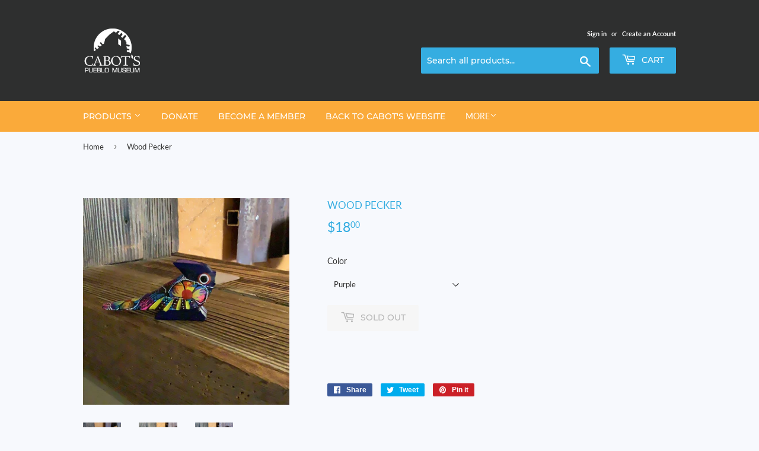

--- FILE ---
content_type: text/html; charset=utf-8
request_url: https://shop.cabotsmuseum.org/products/wood-pecker
body_size: 15536
content:
<!doctype html>
<html class="no-touch no-js">
<head>
  <script>(function(H){H.className=H.className.replace(/\bno-js\b/,'js')})(document.documentElement)</script>
  <!-- Basic page needs ================================================== -->
  <meta charset="utf-8">
  <meta http-equiv="X-UA-Compatible" content="IE=edge,chrome=1">

  

  <!-- Title and description ================================================== -->
  <title>
  Wood Pecker &ndash; Cabot&#39;s Museum Trading Post
  </title>

  

  <!-- Product meta ================================================== -->
  <!-- /snippets/social-meta-tags.liquid -->




<meta property="og:site_name" content="Cabot&#39;s Museum Trading Post">
<meta property="og:url" content="https://shop.cabotsmuseum.org/products/wood-pecker">
<meta property="og:title" content="Wood Pecker">
<meta property="og:type" content="product">
<meta property="og:description" content="Cabot&#39;s Museum Trading Post">

  <meta property="og:price:amount" content="18.00">
  <meta property="og:price:currency" content="USD">

<meta property="og:image" content="http://shop.cabotsmuseum.org/cdn/shop/files/4627673B-37A1-4DA5-AE19-0EEABAE3A55F_1200x1200.jpg?v=1711745398"><meta property="og:image" content="http://shop.cabotsmuseum.org/cdn/shop/files/4F64A57D-21A4-42AE-BE60-E24971D5C0BD_1200x1200.jpg?v=1711745430"><meta property="og:image" content="http://shop.cabotsmuseum.org/cdn/shop/files/93A74563-4BE2-439F-87ED-9A2E3527DEB5_1200x1200.jpg?v=1711745462">
<meta property="og:image:secure_url" content="https://shop.cabotsmuseum.org/cdn/shop/files/4627673B-37A1-4DA5-AE19-0EEABAE3A55F_1200x1200.jpg?v=1711745398"><meta property="og:image:secure_url" content="https://shop.cabotsmuseum.org/cdn/shop/files/4F64A57D-21A4-42AE-BE60-E24971D5C0BD_1200x1200.jpg?v=1711745430"><meta property="og:image:secure_url" content="https://shop.cabotsmuseum.org/cdn/shop/files/93A74563-4BE2-439F-87ED-9A2E3527DEB5_1200x1200.jpg?v=1711745462">


<meta name="twitter:card" content="summary_large_image">
<meta name="twitter:title" content="Wood Pecker">
<meta name="twitter:description" content="Cabot&#39;s Museum Trading Post">


  <!-- Helpers ================================================== -->
  <link rel="canonical" href="https://shop.cabotsmuseum.org/products/wood-pecker">
  <meta name="viewport" content="width=device-width,initial-scale=1">

  <!-- CSS ================================================== -->
  <link href="//shop.cabotsmuseum.org/cdn/shop/t/2/assets/theme.scss.css?v=81261277770364947391745955608" rel="stylesheet" type="text/css" media="all" />

  <!-- Header hook for plugins ================================================== -->
  <script>window.performance && window.performance.mark && window.performance.mark('shopify.content_for_header.start');</script><meta id="shopify-digital-wallet" name="shopify-digital-wallet" content="/48065642649/digital_wallets/dialog">
<meta name="shopify-checkout-api-token" content="fcfa04423814435754a48d9578ac2c80">
<link rel="alternate" type="application/json+oembed" href="https://shop.cabotsmuseum.org/products/wood-pecker.oembed">
<script async="async" src="/checkouts/internal/preloads.js?locale=en-US"></script>
<link rel="preconnect" href="https://shop.app" crossorigin="anonymous">
<script async="async" src="https://shop.app/checkouts/internal/preloads.js?locale=en-US&shop_id=48065642649" crossorigin="anonymous"></script>
<script id="apple-pay-shop-capabilities" type="application/json">{"shopId":48065642649,"countryCode":"US","currencyCode":"USD","merchantCapabilities":["supports3DS"],"merchantId":"gid:\/\/shopify\/Shop\/48065642649","merchantName":"Cabot's Museum Trading Post","requiredBillingContactFields":["postalAddress","email"],"requiredShippingContactFields":["postalAddress","email"],"shippingType":"shipping","supportedNetworks":["visa","masterCard","amex","discover","elo","jcb"],"total":{"type":"pending","label":"Cabot's Museum Trading Post","amount":"1.00"},"shopifyPaymentsEnabled":true,"supportsSubscriptions":true}</script>
<script id="shopify-features" type="application/json">{"accessToken":"fcfa04423814435754a48d9578ac2c80","betas":["rich-media-storefront-analytics"],"domain":"shop.cabotsmuseum.org","predictiveSearch":true,"shopId":48065642649,"locale":"en"}</script>
<script>var Shopify = Shopify || {};
Shopify.shop = "cabots-museum-trading-post.myshopify.com";
Shopify.locale = "en";
Shopify.currency = {"active":"USD","rate":"1.0"};
Shopify.country = "US";
Shopify.theme = {"name":"Supply","id":111346614425,"schema_name":"Supply","schema_version":"9.0.2","theme_store_id":679,"role":"main"};
Shopify.theme.handle = "null";
Shopify.theme.style = {"id":null,"handle":null};
Shopify.cdnHost = "shop.cabotsmuseum.org/cdn";
Shopify.routes = Shopify.routes || {};
Shopify.routes.root = "/";</script>
<script type="module">!function(o){(o.Shopify=o.Shopify||{}).modules=!0}(window);</script>
<script>!function(o){function n(){var o=[];function n(){o.push(Array.prototype.slice.apply(arguments))}return n.q=o,n}var t=o.Shopify=o.Shopify||{};t.loadFeatures=n(),t.autoloadFeatures=n()}(window);</script>
<script>
  window.ShopifyPay = window.ShopifyPay || {};
  window.ShopifyPay.apiHost = "shop.app\/pay";
  window.ShopifyPay.redirectState = null;
</script>
<script id="shop-js-analytics" type="application/json">{"pageType":"product"}</script>
<script defer="defer" async type="module" src="//shop.cabotsmuseum.org/cdn/shopifycloud/shop-js/modules/v2/client.init-shop-cart-sync_BT-GjEfc.en.esm.js"></script>
<script defer="defer" async type="module" src="//shop.cabotsmuseum.org/cdn/shopifycloud/shop-js/modules/v2/chunk.common_D58fp_Oc.esm.js"></script>
<script defer="defer" async type="module" src="//shop.cabotsmuseum.org/cdn/shopifycloud/shop-js/modules/v2/chunk.modal_xMitdFEc.esm.js"></script>
<script type="module">
  await import("//shop.cabotsmuseum.org/cdn/shopifycloud/shop-js/modules/v2/client.init-shop-cart-sync_BT-GjEfc.en.esm.js");
await import("//shop.cabotsmuseum.org/cdn/shopifycloud/shop-js/modules/v2/chunk.common_D58fp_Oc.esm.js");
await import("//shop.cabotsmuseum.org/cdn/shopifycloud/shop-js/modules/v2/chunk.modal_xMitdFEc.esm.js");

  window.Shopify.SignInWithShop?.initShopCartSync?.({"fedCMEnabled":true,"windoidEnabled":true});

</script>
<script>
  window.Shopify = window.Shopify || {};
  if (!window.Shopify.featureAssets) window.Shopify.featureAssets = {};
  window.Shopify.featureAssets['shop-js'] = {"shop-cart-sync":["modules/v2/client.shop-cart-sync_DZOKe7Ll.en.esm.js","modules/v2/chunk.common_D58fp_Oc.esm.js","modules/v2/chunk.modal_xMitdFEc.esm.js"],"init-fed-cm":["modules/v2/client.init-fed-cm_B6oLuCjv.en.esm.js","modules/v2/chunk.common_D58fp_Oc.esm.js","modules/v2/chunk.modal_xMitdFEc.esm.js"],"shop-cash-offers":["modules/v2/client.shop-cash-offers_D2sdYoxE.en.esm.js","modules/v2/chunk.common_D58fp_Oc.esm.js","modules/v2/chunk.modal_xMitdFEc.esm.js"],"shop-login-button":["modules/v2/client.shop-login-button_QeVjl5Y3.en.esm.js","modules/v2/chunk.common_D58fp_Oc.esm.js","modules/v2/chunk.modal_xMitdFEc.esm.js"],"pay-button":["modules/v2/client.pay-button_DXTOsIq6.en.esm.js","modules/v2/chunk.common_D58fp_Oc.esm.js","modules/v2/chunk.modal_xMitdFEc.esm.js"],"shop-button":["modules/v2/client.shop-button_DQZHx9pm.en.esm.js","modules/v2/chunk.common_D58fp_Oc.esm.js","modules/v2/chunk.modal_xMitdFEc.esm.js"],"avatar":["modules/v2/client.avatar_BTnouDA3.en.esm.js"],"init-windoid":["modules/v2/client.init-windoid_CR1B-cfM.en.esm.js","modules/v2/chunk.common_D58fp_Oc.esm.js","modules/v2/chunk.modal_xMitdFEc.esm.js"],"init-shop-for-new-customer-accounts":["modules/v2/client.init-shop-for-new-customer-accounts_C_vY_xzh.en.esm.js","modules/v2/client.shop-login-button_QeVjl5Y3.en.esm.js","modules/v2/chunk.common_D58fp_Oc.esm.js","modules/v2/chunk.modal_xMitdFEc.esm.js"],"init-shop-email-lookup-coordinator":["modules/v2/client.init-shop-email-lookup-coordinator_BI7n9ZSv.en.esm.js","modules/v2/chunk.common_D58fp_Oc.esm.js","modules/v2/chunk.modal_xMitdFEc.esm.js"],"init-shop-cart-sync":["modules/v2/client.init-shop-cart-sync_BT-GjEfc.en.esm.js","modules/v2/chunk.common_D58fp_Oc.esm.js","modules/v2/chunk.modal_xMitdFEc.esm.js"],"shop-toast-manager":["modules/v2/client.shop-toast-manager_DiYdP3xc.en.esm.js","modules/v2/chunk.common_D58fp_Oc.esm.js","modules/v2/chunk.modal_xMitdFEc.esm.js"],"init-customer-accounts":["modules/v2/client.init-customer-accounts_D9ZNqS-Q.en.esm.js","modules/v2/client.shop-login-button_QeVjl5Y3.en.esm.js","modules/v2/chunk.common_D58fp_Oc.esm.js","modules/v2/chunk.modal_xMitdFEc.esm.js"],"init-customer-accounts-sign-up":["modules/v2/client.init-customer-accounts-sign-up_iGw4briv.en.esm.js","modules/v2/client.shop-login-button_QeVjl5Y3.en.esm.js","modules/v2/chunk.common_D58fp_Oc.esm.js","modules/v2/chunk.modal_xMitdFEc.esm.js"],"shop-follow-button":["modules/v2/client.shop-follow-button_CqMgW2wH.en.esm.js","modules/v2/chunk.common_D58fp_Oc.esm.js","modules/v2/chunk.modal_xMitdFEc.esm.js"],"checkout-modal":["modules/v2/client.checkout-modal_xHeaAweL.en.esm.js","modules/v2/chunk.common_D58fp_Oc.esm.js","modules/v2/chunk.modal_xMitdFEc.esm.js"],"shop-login":["modules/v2/client.shop-login_D91U-Q7h.en.esm.js","modules/v2/chunk.common_D58fp_Oc.esm.js","modules/v2/chunk.modal_xMitdFEc.esm.js"],"lead-capture":["modules/v2/client.lead-capture_BJmE1dJe.en.esm.js","modules/v2/chunk.common_D58fp_Oc.esm.js","modules/v2/chunk.modal_xMitdFEc.esm.js"],"payment-terms":["modules/v2/client.payment-terms_Ci9AEqFq.en.esm.js","modules/v2/chunk.common_D58fp_Oc.esm.js","modules/v2/chunk.modal_xMitdFEc.esm.js"]};
</script>
<script id="__st">var __st={"a":48065642649,"offset":-28800,"reqid":"ae2a2f79-9389-4525-9adc-2d1f4d65eb83-1769363813","pageurl":"shop.cabotsmuseum.org\/products\/wood-pecker","u":"15f319de0d7b","p":"product","rtyp":"product","rid":8437077016797};</script>
<script>window.ShopifyPaypalV4VisibilityTracking = true;</script>
<script id="captcha-bootstrap">!function(){'use strict';const t='contact',e='account',n='new_comment',o=[[t,t],['blogs',n],['comments',n],[t,'customer']],c=[[e,'customer_login'],[e,'guest_login'],[e,'recover_customer_password'],[e,'create_customer']],r=t=>t.map((([t,e])=>`form[action*='/${t}']:not([data-nocaptcha='true']) input[name='form_type'][value='${e}']`)).join(','),a=t=>()=>t?[...document.querySelectorAll(t)].map((t=>t.form)):[];function s(){const t=[...o],e=r(t);return a(e)}const i='password',u='form_key',d=['recaptcha-v3-token','g-recaptcha-response','h-captcha-response',i],f=()=>{try{return window.sessionStorage}catch{return}},m='__shopify_v',_=t=>t.elements[u];function p(t,e,n=!1){try{const o=window.sessionStorage,c=JSON.parse(o.getItem(e)),{data:r}=function(t){const{data:e,action:n}=t;return t[m]||n?{data:e,action:n}:{data:t,action:n}}(c);for(const[e,n]of Object.entries(r))t.elements[e]&&(t.elements[e].value=n);n&&o.removeItem(e)}catch(o){console.error('form repopulation failed',{error:o})}}const l='form_type',E='cptcha';function T(t){t.dataset[E]=!0}const w=window,h=w.document,L='Shopify',v='ce_forms',y='captcha';let A=!1;((t,e)=>{const n=(g='f06e6c50-85a8-45c8-87d0-21a2b65856fe',I='https://cdn.shopify.com/shopifycloud/storefront-forms-hcaptcha/ce_storefront_forms_captcha_hcaptcha.v1.5.2.iife.js',D={infoText:'Protected by hCaptcha',privacyText:'Privacy',termsText:'Terms'},(t,e,n)=>{const o=w[L][v],c=o.bindForm;if(c)return c(t,g,e,D).then(n);var r;o.q.push([[t,g,e,D],n]),r=I,A||(h.body.append(Object.assign(h.createElement('script'),{id:'captcha-provider',async:!0,src:r})),A=!0)});var g,I,D;w[L]=w[L]||{},w[L][v]=w[L][v]||{},w[L][v].q=[],w[L][y]=w[L][y]||{},w[L][y].protect=function(t,e){n(t,void 0,e),T(t)},Object.freeze(w[L][y]),function(t,e,n,w,h,L){const[v,y,A,g]=function(t,e,n){const i=e?o:[],u=t?c:[],d=[...i,...u],f=r(d),m=r(i),_=r(d.filter((([t,e])=>n.includes(e))));return[a(f),a(m),a(_),s()]}(w,h,L),I=t=>{const e=t.target;return e instanceof HTMLFormElement?e:e&&e.form},D=t=>v().includes(t);t.addEventListener('submit',(t=>{const e=I(t);if(!e)return;const n=D(e)&&!e.dataset.hcaptchaBound&&!e.dataset.recaptchaBound,o=_(e),c=g().includes(e)&&(!o||!o.value);(n||c)&&t.preventDefault(),c&&!n&&(function(t){try{if(!f())return;!function(t){const e=f();if(!e)return;const n=_(t);if(!n)return;const o=n.value;o&&e.removeItem(o)}(t);const e=Array.from(Array(32),(()=>Math.random().toString(36)[2])).join('');!function(t,e){_(t)||t.append(Object.assign(document.createElement('input'),{type:'hidden',name:u})),t.elements[u].value=e}(t,e),function(t,e){const n=f();if(!n)return;const o=[...t.querySelectorAll(`input[type='${i}']`)].map((({name:t})=>t)),c=[...d,...o],r={};for(const[a,s]of new FormData(t).entries())c.includes(a)||(r[a]=s);n.setItem(e,JSON.stringify({[m]:1,action:t.action,data:r}))}(t,e)}catch(e){console.error('failed to persist form',e)}}(e),e.submit())}));const S=(t,e)=>{t&&!t.dataset[E]&&(n(t,e.some((e=>e===t))),T(t))};for(const o of['focusin','change'])t.addEventListener(o,(t=>{const e=I(t);D(e)&&S(e,y())}));const B=e.get('form_key'),M=e.get(l),P=B&&M;t.addEventListener('DOMContentLoaded',(()=>{const t=y();if(P)for(const e of t)e.elements[l].value===M&&p(e,B);[...new Set([...A(),...v().filter((t=>'true'===t.dataset.shopifyCaptcha))])].forEach((e=>S(e,t)))}))}(h,new URLSearchParams(w.location.search),n,t,e,['guest_login'])})(!0,!0)}();</script>
<script integrity="sha256-4kQ18oKyAcykRKYeNunJcIwy7WH5gtpwJnB7kiuLZ1E=" data-source-attribution="shopify.loadfeatures" defer="defer" src="//shop.cabotsmuseum.org/cdn/shopifycloud/storefront/assets/storefront/load_feature-a0a9edcb.js" crossorigin="anonymous"></script>
<script crossorigin="anonymous" defer="defer" src="//shop.cabotsmuseum.org/cdn/shopifycloud/storefront/assets/shopify_pay/storefront-65b4c6d7.js?v=20250812"></script>
<script data-source-attribution="shopify.dynamic_checkout.dynamic.init">var Shopify=Shopify||{};Shopify.PaymentButton=Shopify.PaymentButton||{isStorefrontPortableWallets:!0,init:function(){window.Shopify.PaymentButton.init=function(){};var t=document.createElement("script");t.src="https://shop.cabotsmuseum.org/cdn/shopifycloud/portable-wallets/latest/portable-wallets.en.js",t.type="module",document.head.appendChild(t)}};
</script>
<script data-source-attribution="shopify.dynamic_checkout.buyer_consent">
  function portableWalletsHideBuyerConsent(e){var t=document.getElementById("shopify-buyer-consent"),n=document.getElementById("shopify-subscription-policy-button");t&&n&&(t.classList.add("hidden"),t.setAttribute("aria-hidden","true"),n.removeEventListener("click",e))}function portableWalletsShowBuyerConsent(e){var t=document.getElementById("shopify-buyer-consent"),n=document.getElementById("shopify-subscription-policy-button");t&&n&&(t.classList.remove("hidden"),t.removeAttribute("aria-hidden"),n.addEventListener("click",e))}window.Shopify?.PaymentButton&&(window.Shopify.PaymentButton.hideBuyerConsent=portableWalletsHideBuyerConsent,window.Shopify.PaymentButton.showBuyerConsent=portableWalletsShowBuyerConsent);
</script>
<script>
  function portableWalletsCleanup(e){e&&e.src&&console.error("Failed to load portable wallets script "+e.src);var t=document.querySelectorAll("shopify-accelerated-checkout .shopify-payment-button__skeleton, shopify-accelerated-checkout-cart .wallet-cart-button__skeleton"),e=document.getElementById("shopify-buyer-consent");for(let e=0;e<t.length;e++)t[e].remove();e&&e.remove()}function portableWalletsNotLoadedAsModule(e){e instanceof ErrorEvent&&"string"==typeof e.message&&e.message.includes("import.meta")&&"string"==typeof e.filename&&e.filename.includes("portable-wallets")&&(window.removeEventListener("error",portableWalletsNotLoadedAsModule),window.Shopify.PaymentButton.failedToLoad=e,"loading"===document.readyState?document.addEventListener("DOMContentLoaded",window.Shopify.PaymentButton.init):window.Shopify.PaymentButton.init())}window.addEventListener("error",portableWalletsNotLoadedAsModule);
</script>

<script type="module" src="https://shop.cabotsmuseum.org/cdn/shopifycloud/portable-wallets/latest/portable-wallets.en.js" onError="portableWalletsCleanup(this)" crossorigin="anonymous"></script>
<script nomodule>
  document.addEventListener("DOMContentLoaded", portableWalletsCleanup);
</script>

<link id="shopify-accelerated-checkout-styles" rel="stylesheet" media="screen" href="https://shop.cabotsmuseum.org/cdn/shopifycloud/portable-wallets/latest/accelerated-checkout-backwards-compat.css" crossorigin="anonymous">
<style id="shopify-accelerated-checkout-cart">
        #shopify-buyer-consent {
  margin-top: 1em;
  display: inline-block;
  width: 100%;
}

#shopify-buyer-consent.hidden {
  display: none;
}

#shopify-subscription-policy-button {
  background: none;
  border: none;
  padding: 0;
  text-decoration: underline;
  font-size: inherit;
  cursor: pointer;
}

#shopify-subscription-policy-button::before {
  box-shadow: none;
}

      </style>

<script>window.performance && window.performance.mark && window.performance.mark('shopify.content_for_header.end');</script>

  
  

  <script src="//shop.cabotsmuseum.org/cdn/shop/t/2/assets/jquery-2.2.3.min.js?v=58211863146907186831599719096" type="text/javascript"></script>

  <script src="//shop.cabotsmuseum.org/cdn/shop/t/2/assets/lazysizes.min.js?v=8147953233334221341599719096" async="async"></script>
  <script src="//shop.cabotsmuseum.org/cdn/shop/t/2/assets/vendor.js?v=106177282645720727331599719098" defer="defer"></script>
  <script src="//shop.cabotsmuseum.org/cdn/shop/t/2/assets/theme.js?v=88090588602936917221599719109" defer="defer"></script>


<link href="https://monorail-edge.shopifysvc.com" rel="dns-prefetch">
<script>(function(){if ("sendBeacon" in navigator && "performance" in window) {try {var session_token_from_headers = performance.getEntriesByType('navigation')[0].serverTiming.find(x => x.name == '_s').description;} catch {var session_token_from_headers = undefined;}var session_cookie_matches = document.cookie.match(/_shopify_s=([^;]*)/);var session_token_from_cookie = session_cookie_matches && session_cookie_matches.length === 2 ? session_cookie_matches[1] : "";var session_token = session_token_from_headers || session_token_from_cookie || "";function handle_abandonment_event(e) {var entries = performance.getEntries().filter(function(entry) {return /monorail-edge.shopifysvc.com/.test(entry.name);});if (!window.abandonment_tracked && entries.length === 0) {window.abandonment_tracked = true;var currentMs = Date.now();var navigation_start = performance.timing.navigationStart;var payload = {shop_id: 48065642649,url: window.location.href,navigation_start,duration: currentMs - navigation_start,session_token,page_type: "product"};window.navigator.sendBeacon("https://monorail-edge.shopifysvc.com/v1/produce", JSON.stringify({schema_id: "online_store_buyer_site_abandonment/1.1",payload: payload,metadata: {event_created_at_ms: currentMs,event_sent_at_ms: currentMs}}));}}window.addEventListener('pagehide', handle_abandonment_event);}}());</script>
<script id="web-pixels-manager-setup">(function e(e,d,r,n,o){if(void 0===o&&(o={}),!Boolean(null===(a=null===(i=window.Shopify)||void 0===i?void 0:i.analytics)||void 0===a?void 0:a.replayQueue)){var i,a;window.Shopify=window.Shopify||{};var t=window.Shopify;t.analytics=t.analytics||{};var s=t.analytics;s.replayQueue=[],s.publish=function(e,d,r){return s.replayQueue.push([e,d,r]),!0};try{self.performance.mark("wpm:start")}catch(e){}var l=function(){var e={modern:/Edge?\/(1{2}[4-9]|1[2-9]\d|[2-9]\d{2}|\d{4,})\.\d+(\.\d+|)|Firefox\/(1{2}[4-9]|1[2-9]\d|[2-9]\d{2}|\d{4,})\.\d+(\.\d+|)|Chrom(ium|e)\/(9{2}|\d{3,})\.\d+(\.\d+|)|(Maci|X1{2}).+ Version\/(15\.\d+|(1[6-9]|[2-9]\d|\d{3,})\.\d+)([,.]\d+|)( \(\w+\)|)( Mobile\/\w+|) Safari\/|Chrome.+OPR\/(9{2}|\d{3,})\.\d+\.\d+|(CPU[ +]OS|iPhone[ +]OS|CPU[ +]iPhone|CPU IPhone OS|CPU iPad OS)[ +]+(15[._]\d+|(1[6-9]|[2-9]\d|\d{3,})[._]\d+)([._]\d+|)|Android:?[ /-](13[3-9]|1[4-9]\d|[2-9]\d{2}|\d{4,})(\.\d+|)(\.\d+|)|Android.+Firefox\/(13[5-9]|1[4-9]\d|[2-9]\d{2}|\d{4,})\.\d+(\.\d+|)|Android.+Chrom(ium|e)\/(13[3-9]|1[4-9]\d|[2-9]\d{2}|\d{4,})\.\d+(\.\d+|)|SamsungBrowser\/([2-9]\d|\d{3,})\.\d+/,legacy:/Edge?\/(1[6-9]|[2-9]\d|\d{3,})\.\d+(\.\d+|)|Firefox\/(5[4-9]|[6-9]\d|\d{3,})\.\d+(\.\d+|)|Chrom(ium|e)\/(5[1-9]|[6-9]\d|\d{3,})\.\d+(\.\d+|)([\d.]+$|.*Safari\/(?![\d.]+ Edge\/[\d.]+$))|(Maci|X1{2}).+ Version\/(10\.\d+|(1[1-9]|[2-9]\d|\d{3,})\.\d+)([,.]\d+|)( \(\w+\)|)( Mobile\/\w+|) Safari\/|Chrome.+OPR\/(3[89]|[4-9]\d|\d{3,})\.\d+\.\d+|(CPU[ +]OS|iPhone[ +]OS|CPU[ +]iPhone|CPU IPhone OS|CPU iPad OS)[ +]+(10[._]\d+|(1[1-9]|[2-9]\d|\d{3,})[._]\d+)([._]\d+|)|Android:?[ /-](13[3-9]|1[4-9]\d|[2-9]\d{2}|\d{4,})(\.\d+|)(\.\d+|)|Mobile Safari.+OPR\/([89]\d|\d{3,})\.\d+\.\d+|Android.+Firefox\/(13[5-9]|1[4-9]\d|[2-9]\d{2}|\d{4,})\.\d+(\.\d+|)|Android.+Chrom(ium|e)\/(13[3-9]|1[4-9]\d|[2-9]\d{2}|\d{4,})\.\d+(\.\d+|)|Android.+(UC? ?Browser|UCWEB|U3)[ /]?(15\.([5-9]|\d{2,})|(1[6-9]|[2-9]\d|\d{3,})\.\d+)\.\d+|SamsungBrowser\/(5\.\d+|([6-9]|\d{2,})\.\d+)|Android.+MQ{2}Browser\/(14(\.(9|\d{2,})|)|(1[5-9]|[2-9]\d|\d{3,})(\.\d+|))(\.\d+|)|K[Aa][Ii]OS\/(3\.\d+|([4-9]|\d{2,})\.\d+)(\.\d+|)/},d=e.modern,r=e.legacy,n=navigator.userAgent;return n.match(d)?"modern":n.match(r)?"legacy":"unknown"}(),u="modern"===l?"modern":"legacy",c=(null!=n?n:{modern:"",legacy:""})[u],f=function(e){return[e.baseUrl,"/wpm","/b",e.hashVersion,"modern"===e.buildTarget?"m":"l",".js"].join("")}({baseUrl:d,hashVersion:r,buildTarget:u}),m=function(e){var d=e.version,r=e.bundleTarget,n=e.surface,o=e.pageUrl,i=e.monorailEndpoint;return{emit:function(e){var a=e.status,t=e.errorMsg,s=(new Date).getTime(),l=JSON.stringify({metadata:{event_sent_at_ms:s},events:[{schema_id:"web_pixels_manager_load/3.1",payload:{version:d,bundle_target:r,page_url:o,status:a,surface:n,error_msg:t},metadata:{event_created_at_ms:s}}]});if(!i)return console&&console.warn&&console.warn("[Web Pixels Manager] No Monorail endpoint provided, skipping logging."),!1;try{return self.navigator.sendBeacon.bind(self.navigator)(i,l)}catch(e){}var u=new XMLHttpRequest;try{return u.open("POST",i,!0),u.setRequestHeader("Content-Type","text/plain"),u.send(l),!0}catch(e){return console&&console.warn&&console.warn("[Web Pixels Manager] Got an unhandled error while logging to Monorail."),!1}}}}({version:r,bundleTarget:l,surface:e.surface,pageUrl:self.location.href,monorailEndpoint:e.monorailEndpoint});try{o.browserTarget=l,function(e){var d=e.src,r=e.async,n=void 0===r||r,o=e.onload,i=e.onerror,a=e.sri,t=e.scriptDataAttributes,s=void 0===t?{}:t,l=document.createElement("script"),u=document.querySelector("head"),c=document.querySelector("body");if(l.async=n,l.src=d,a&&(l.integrity=a,l.crossOrigin="anonymous"),s)for(var f in s)if(Object.prototype.hasOwnProperty.call(s,f))try{l.dataset[f]=s[f]}catch(e){}if(o&&l.addEventListener("load",o),i&&l.addEventListener("error",i),u)u.appendChild(l);else{if(!c)throw new Error("Did not find a head or body element to append the script");c.appendChild(l)}}({src:f,async:!0,onload:function(){if(!function(){var e,d;return Boolean(null===(d=null===(e=window.Shopify)||void 0===e?void 0:e.analytics)||void 0===d?void 0:d.initialized)}()){var d=window.webPixelsManager.init(e)||void 0;if(d){var r=window.Shopify.analytics;r.replayQueue.forEach((function(e){var r=e[0],n=e[1],o=e[2];d.publishCustomEvent(r,n,o)})),r.replayQueue=[],r.publish=d.publishCustomEvent,r.visitor=d.visitor,r.initialized=!0}}},onerror:function(){return m.emit({status:"failed",errorMsg:"".concat(f," has failed to load")})},sri:function(e){var d=/^sha384-[A-Za-z0-9+/=]+$/;return"string"==typeof e&&d.test(e)}(c)?c:"",scriptDataAttributes:o}),m.emit({status:"loading"})}catch(e){m.emit({status:"failed",errorMsg:(null==e?void 0:e.message)||"Unknown error"})}}})({shopId: 48065642649,storefrontBaseUrl: "https://shop.cabotsmuseum.org",extensionsBaseUrl: "https://extensions.shopifycdn.com/cdn/shopifycloud/web-pixels-manager",monorailEndpoint: "https://monorail-edge.shopifysvc.com/unstable/produce_batch",surface: "storefront-renderer",enabledBetaFlags: ["2dca8a86"],webPixelsConfigList: [{"id":"shopify-app-pixel","configuration":"{}","eventPayloadVersion":"v1","runtimeContext":"STRICT","scriptVersion":"0450","apiClientId":"shopify-pixel","type":"APP","privacyPurposes":["ANALYTICS","MARKETING"]},{"id":"shopify-custom-pixel","eventPayloadVersion":"v1","runtimeContext":"LAX","scriptVersion":"0450","apiClientId":"shopify-pixel","type":"CUSTOM","privacyPurposes":["ANALYTICS","MARKETING"]}],isMerchantRequest: false,initData: {"shop":{"name":"Cabot's Museum Trading Post","paymentSettings":{"currencyCode":"USD"},"myshopifyDomain":"cabots-museum-trading-post.myshopify.com","countryCode":"US","storefrontUrl":"https:\/\/shop.cabotsmuseum.org"},"customer":null,"cart":null,"checkout":null,"productVariants":[{"price":{"amount":18.0,"currencyCode":"USD"},"product":{"title":"Wood Pecker","vendor":"Jerry Boyd","id":"8437077016797","untranslatedTitle":"Wood Pecker","url":"\/products\/wood-pecker","type":""},"id":"44760086118621","image":{"src":"\/\/shop.cabotsmuseum.org\/cdn\/shop\/files\/4F64A57D-21A4-42AE-BE60-E24971D5C0BD.jpg?v=1711745430"},"sku":"2501","title":"Purple","untranslatedTitle":"Purple"},{"price":{"amount":18.0,"currencyCode":"USD"},"product":{"title":"Wood Pecker","vendor":"Jerry Boyd","id":"8437077016797","untranslatedTitle":"Wood Pecker","url":"\/products\/wood-pecker","type":""},"id":"44760086151389","image":{"src":"\/\/shop.cabotsmuseum.org\/cdn\/shop\/files\/93A74563-4BE2-439F-87ED-9A2E3527DEB5.jpg?v=1711745462"},"sku":"2502","title":"Pink","untranslatedTitle":"Pink"},{"price":{"amount":18.0,"currencyCode":"USD"},"product":{"title":"Wood Pecker","vendor":"Jerry Boyd","id":"8437077016797","untranslatedTitle":"Wood Pecker","url":"\/products\/wood-pecker","type":""},"id":"44760086184157","image":{"src":"\/\/shop.cabotsmuseum.org\/cdn\/shop\/files\/4627673B-37A1-4DA5-AE19-0EEABAE3A55F.jpg?v=1711745398"},"sku":"2503","title":"Red","untranslatedTitle":"Red"}],"purchasingCompany":null},},"https://shop.cabotsmuseum.org/cdn","fcfee988w5aeb613cpc8e4bc33m6693e112",{"modern":"","legacy":""},{"shopId":"48065642649","storefrontBaseUrl":"https:\/\/shop.cabotsmuseum.org","extensionBaseUrl":"https:\/\/extensions.shopifycdn.com\/cdn\/shopifycloud\/web-pixels-manager","surface":"storefront-renderer","enabledBetaFlags":"[\"2dca8a86\"]","isMerchantRequest":"false","hashVersion":"fcfee988w5aeb613cpc8e4bc33m6693e112","publish":"custom","events":"[[\"page_viewed\",{}],[\"product_viewed\",{\"productVariant\":{\"price\":{\"amount\":18.0,\"currencyCode\":\"USD\"},\"product\":{\"title\":\"Wood Pecker\",\"vendor\":\"Jerry Boyd\",\"id\":\"8437077016797\",\"untranslatedTitle\":\"Wood Pecker\",\"url\":\"\/products\/wood-pecker\",\"type\":\"\"},\"id\":\"44760086118621\",\"image\":{\"src\":\"\/\/shop.cabotsmuseum.org\/cdn\/shop\/files\/4F64A57D-21A4-42AE-BE60-E24971D5C0BD.jpg?v=1711745430\"},\"sku\":\"2501\",\"title\":\"Purple\",\"untranslatedTitle\":\"Purple\"}}]]"});</script><script>
  window.ShopifyAnalytics = window.ShopifyAnalytics || {};
  window.ShopifyAnalytics.meta = window.ShopifyAnalytics.meta || {};
  window.ShopifyAnalytics.meta.currency = 'USD';
  var meta = {"product":{"id":8437077016797,"gid":"gid:\/\/shopify\/Product\/8437077016797","vendor":"Jerry Boyd","type":"","handle":"wood-pecker","variants":[{"id":44760086118621,"price":1800,"name":"Wood Pecker - Purple","public_title":"Purple","sku":"2501"},{"id":44760086151389,"price":1800,"name":"Wood Pecker - Pink","public_title":"Pink","sku":"2502"},{"id":44760086184157,"price":1800,"name":"Wood Pecker - Red","public_title":"Red","sku":"2503"}],"remote":false},"page":{"pageType":"product","resourceType":"product","resourceId":8437077016797,"requestId":"ae2a2f79-9389-4525-9adc-2d1f4d65eb83-1769363813"}};
  for (var attr in meta) {
    window.ShopifyAnalytics.meta[attr] = meta[attr];
  }
</script>
<script class="analytics">
  (function () {
    var customDocumentWrite = function(content) {
      var jquery = null;

      if (window.jQuery) {
        jquery = window.jQuery;
      } else if (window.Checkout && window.Checkout.$) {
        jquery = window.Checkout.$;
      }

      if (jquery) {
        jquery('body').append(content);
      }
    };

    var hasLoggedConversion = function(token) {
      if (token) {
        return document.cookie.indexOf('loggedConversion=' + token) !== -1;
      }
      return false;
    }

    var setCookieIfConversion = function(token) {
      if (token) {
        var twoMonthsFromNow = new Date(Date.now());
        twoMonthsFromNow.setMonth(twoMonthsFromNow.getMonth() + 2);

        document.cookie = 'loggedConversion=' + token + '; expires=' + twoMonthsFromNow;
      }
    }

    var trekkie = window.ShopifyAnalytics.lib = window.trekkie = window.trekkie || [];
    if (trekkie.integrations) {
      return;
    }
    trekkie.methods = [
      'identify',
      'page',
      'ready',
      'track',
      'trackForm',
      'trackLink'
    ];
    trekkie.factory = function(method) {
      return function() {
        var args = Array.prototype.slice.call(arguments);
        args.unshift(method);
        trekkie.push(args);
        return trekkie;
      };
    };
    for (var i = 0; i < trekkie.methods.length; i++) {
      var key = trekkie.methods[i];
      trekkie[key] = trekkie.factory(key);
    }
    trekkie.load = function(config) {
      trekkie.config = config || {};
      trekkie.config.initialDocumentCookie = document.cookie;
      var first = document.getElementsByTagName('script')[0];
      var script = document.createElement('script');
      script.type = 'text/javascript';
      script.onerror = function(e) {
        var scriptFallback = document.createElement('script');
        scriptFallback.type = 'text/javascript';
        scriptFallback.onerror = function(error) {
                var Monorail = {
      produce: function produce(monorailDomain, schemaId, payload) {
        var currentMs = new Date().getTime();
        var event = {
          schema_id: schemaId,
          payload: payload,
          metadata: {
            event_created_at_ms: currentMs,
            event_sent_at_ms: currentMs
          }
        };
        return Monorail.sendRequest("https://" + monorailDomain + "/v1/produce", JSON.stringify(event));
      },
      sendRequest: function sendRequest(endpointUrl, payload) {
        // Try the sendBeacon API
        if (window && window.navigator && typeof window.navigator.sendBeacon === 'function' && typeof window.Blob === 'function' && !Monorail.isIos12()) {
          var blobData = new window.Blob([payload], {
            type: 'text/plain'
          });

          if (window.navigator.sendBeacon(endpointUrl, blobData)) {
            return true;
          } // sendBeacon was not successful

        } // XHR beacon

        var xhr = new XMLHttpRequest();

        try {
          xhr.open('POST', endpointUrl);
          xhr.setRequestHeader('Content-Type', 'text/plain');
          xhr.send(payload);
        } catch (e) {
          console.log(e);
        }

        return false;
      },
      isIos12: function isIos12() {
        return window.navigator.userAgent.lastIndexOf('iPhone; CPU iPhone OS 12_') !== -1 || window.navigator.userAgent.lastIndexOf('iPad; CPU OS 12_') !== -1;
      }
    };
    Monorail.produce('monorail-edge.shopifysvc.com',
      'trekkie_storefront_load_errors/1.1',
      {shop_id: 48065642649,
      theme_id: 111346614425,
      app_name: "storefront",
      context_url: window.location.href,
      source_url: "//shop.cabotsmuseum.org/cdn/s/trekkie.storefront.8d95595f799fbf7e1d32231b9a28fd43b70c67d3.min.js"});

        };
        scriptFallback.async = true;
        scriptFallback.src = '//shop.cabotsmuseum.org/cdn/s/trekkie.storefront.8d95595f799fbf7e1d32231b9a28fd43b70c67d3.min.js';
        first.parentNode.insertBefore(scriptFallback, first);
      };
      script.async = true;
      script.src = '//shop.cabotsmuseum.org/cdn/s/trekkie.storefront.8d95595f799fbf7e1d32231b9a28fd43b70c67d3.min.js';
      first.parentNode.insertBefore(script, first);
    };
    trekkie.load(
      {"Trekkie":{"appName":"storefront","development":false,"defaultAttributes":{"shopId":48065642649,"isMerchantRequest":null,"themeId":111346614425,"themeCityHash":"329357828636529973","contentLanguage":"en","currency":"USD","eventMetadataId":"a8dc69dd-037e-452b-ac6e-c0c939d25ce1"},"isServerSideCookieWritingEnabled":true,"monorailRegion":"shop_domain","enabledBetaFlags":["65f19447"]},"Session Attribution":{},"S2S":{"facebookCapiEnabled":false,"source":"trekkie-storefront-renderer","apiClientId":580111}}
    );

    var loaded = false;
    trekkie.ready(function() {
      if (loaded) return;
      loaded = true;

      window.ShopifyAnalytics.lib = window.trekkie;

      var originalDocumentWrite = document.write;
      document.write = customDocumentWrite;
      try { window.ShopifyAnalytics.merchantGoogleAnalytics.call(this); } catch(error) {};
      document.write = originalDocumentWrite;

      window.ShopifyAnalytics.lib.page(null,{"pageType":"product","resourceType":"product","resourceId":8437077016797,"requestId":"ae2a2f79-9389-4525-9adc-2d1f4d65eb83-1769363813","shopifyEmitted":true});

      var match = window.location.pathname.match(/checkouts\/(.+)\/(thank_you|post_purchase)/)
      var token = match? match[1]: undefined;
      if (!hasLoggedConversion(token)) {
        setCookieIfConversion(token);
        window.ShopifyAnalytics.lib.track("Viewed Product",{"currency":"USD","variantId":44760086118621,"productId":8437077016797,"productGid":"gid:\/\/shopify\/Product\/8437077016797","name":"Wood Pecker - Purple","price":"18.00","sku":"2501","brand":"Jerry Boyd","variant":"Purple","category":"","nonInteraction":true,"remote":false},undefined,undefined,{"shopifyEmitted":true});
      window.ShopifyAnalytics.lib.track("monorail:\/\/trekkie_storefront_viewed_product\/1.1",{"currency":"USD","variantId":44760086118621,"productId":8437077016797,"productGid":"gid:\/\/shopify\/Product\/8437077016797","name":"Wood Pecker - Purple","price":"18.00","sku":"2501","brand":"Jerry Boyd","variant":"Purple","category":"","nonInteraction":true,"remote":false,"referer":"https:\/\/shop.cabotsmuseum.org\/products\/wood-pecker"});
      }
    });


        var eventsListenerScript = document.createElement('script');
        eventsListenerScript.async = true;
        eventsListenerScript.src = "//shop.cabotsmuseum.org/cdn/shopifycloud/storefront/assets/shop_events_listener-3da45d37.js";
        document.getElementsByTagName('head')[0].appendChild(eventsListenerScript);

})();</script>
<script
  defer
  src="https://shop.cabotsmuseum.org/cdn/shopifycloud/perf-kit/shopify-perf-kit-3.0.4.min.js"
  data-application="storefront-renderer"
  data-shop-id="48065642649"
  data-render-region="gcp-us-central1"
  data-page-type="product"
  data-theme-instance-id="111346614425"
  data-theme-name="Supply"
  data-theme-version="9.0.2"
  data-monorail-region="shop_domain"
  data-resource-timing-sampling-rate="10"
  data-shs="true"
  data-shs-beacon="true"
  data-shs-export-with-fetch="true"
  data-shs-logs-sample-rate="1"
  data-shs-beacon-endpoint="https://shop.cabotsmuseum.org/api/collect"
></script>
</head>

<body id="wood-pecker" class="template-product">

  <div id="shopify-section-header" class="shopify-section header-section"><header class="site-header" role="banner" data-section-id="header" data-section-type="header-section">
  <div class="wrapper">

    <div class="grid--full">
      <div class="grid-item large--one-half">
        
          <div class="h1 header-logo" itemscope itemtype="http://schema.org/Organization">
        
          
          

          <a href="/" itemprop="url">
            <div class="lazyload__image-wrapper no-js header-logo__image" style="max-width:100px;">
              <div style="padding-top:80.09950248756219%;">
                <img class="lazyload js"
                  data-src="//shop.cabotsmuseum.org/cdn/shop/files/Cabots_logo_white_{width}x.png?v=1613792324"
                  data-widths="[180, 360, 540, 720, 900, 1080, 1296, 1512, 1728, 2048]"
                  data-aspectratio="1.2484472049689441"
                  data-sizes="auto"
                  alt="Cabot&amp;#39;s Museum Trading Post"
                  style="width:100px;">
              </div>
            </div>
            <noscript>
              
              <img src="//shop.cabotsmuseum.org/cdn/shop/files/Cabots_logo_white_100x.png?v=1613792324"
                srcset="//shop.cabotsmuseum.org/cdn/shop/files/Cabots_logo_white_100x.png?v=1613792324 1x, //shop.cabotsmuseum.org/cdn/shop/files/Cabots_logo_white_100x@2x.png?v=1613792324 2x"
                alt="Cabot&amp;#39;s Museum Trading Post"
                itemprop="logo"
                style="max-width:100px;">
            </noscript>
          </a>
          
        
          </div>
        
      </div>

      <div class="grid-item large--one-half text-center large--text-right">
        
          <div class="site-header--text-links">
            

            
              <span class="site-header--meta-links medium-down--hide">
                
                  <a href="https://shop.cabotsmuseum.org/customer_authentication/redirect?locale=en&amp;region_country=US" id="customer_login_link">Sign in</a>
                  <span class="site-header--spacer">or</span>
                  <a href="https://shopify.com/48065642649/account?locale=en" id="customer_register_link">Create an Account</a>
                
              </span>
            
          </div>

          <br class="medium-down--hide">
        

        <form action="/search" method="get" class="search-bar" role="search">
  <input type="hidden" name="type" value="product">

  <input type="search" name="q" value="" placeholder="Search all products..." aria-label="Search all products...">
  <button type="submit" class="search-bar--submit icon-fallback-text">
    <span class="icon icon-search" aria-hidden="true"></span>
    <span class="fallback-text">Search</span>
  </button>
</form>


        <a href="/cart" class="header-cart-btn cart-toggle">
          <span class="icon icon-cart"></span>
          Cart <span class="cart-count cart-badge--desktop hidden-count">0</span>
        </a>
      </div>
    </div>

  </div>
</header>

<div id="mobileNavBar">
  <div class="display-table-cell">
    <button class="menu-toggle mobileNavBar-link" aria-controls="navBar" aria-expanded="false"><span class="icon icon-hamburger" aria-hidden="true"></span>Menu</button>
  </div>
  <div class="display-table-cell">
    <a href="/cart" class="cart-toggle mobileNavBar-link">
      <span class="icon icon-cart"></span>
      Cart <span class="cart-count hidden-count">0</span>
    </a>
  </div>
</div>

<nav class="nav-bar" id="navBar" role="navigation">
  <div class="wrapper">
    <form action="/search" method="get" class="search-bar" role="search">
  <input type="hidden" name="type" value="product">

  <input type="search" name="q" value="" placeholder="Search all products..." aria-label="Search all products...">
  <button type="submit" class="search-bar--submit icon-fallback-text">
    <span class="icon icon-search" aria-hidden="true"></span>
    <span class="fallback-text">Search</span>
  </button>
</form>

    <ul class="mobile-nav" id="MobileNav">
  
  <li class="large--hide">
    <a href="/">Home</a>
  </li>
  
  
    
      
      <li
        class="mobile-nav--has-dropdown "
        aria-haspopup="true">
        <a
          href="/collections/all"
          class="mobile-nav--link"
          data-meganav-type="parent"
          >
            Products
        </a>
        <button class="icon icon-arrow-down mobile-nav--button"
          aria-expanded="false"
          aria-label="Products Menu">
        </button>
        <ul
          id="MenuParent-1"
          class="mobile-nav--dropdown "
          data-meganav-dropdown>
          
            
              <li>
                <a
                  href="/collections/art"
                  class="mobile-nav--link"
                  data-meganav-type="child"
                  >
                    Art
                </a>
              </li>
            
          
            
              <li>
                <a
                  href="/collections/books"
                  class="mobile-nav--link"
                  data-meganav-type="child"
                  >
                    Books
                </a>
              </li>
            
          
            
              <li>
                <a
                  href="/collections/children-s-items"
                  class="mobile-nav--link"
                  data-meganav-type="child"
                  >
                    Children’s Items
                </a>
              </li>
            
          
            
              <li>
                <a
                  href="/collections/jewelry"
                  class="mobile-nav--link"
                  data-meganav-type="child"
                  >
                    Jewelry
                </a>
              </li>
            
          
            
              <li>
                <a
                  href="/collections/pottery"
                  class="mobile-nav--link"
                  data-meganav-type="child"
                  >
                    Pottery
                </a>
              </li>
            
          
            
              <li>
                <a
                  href="/collections/souvenirs"
                  class="mobile-nav--link"
                  data-meganav-type="child"
                  >
                    Souvenirs
                </a>
              </li>
            
          
            
              <li>
                <a
                  href="/collections/wood-carvings-and-textile"
                  class="mobile-nav--link"
                  data-meganav-type="child"
                  >
                    Oaxaca Wood Carvings 
                </a>
              </li>
            
          
            
              <li>
                <a
                  href="/collections/mata-ortiz-pottery"
                  class="mobile-nav--link"
                  data-meganav-type="child"
                  >
                    Mata Ortiz Pottery
                </a>
              </li>
            
          
            
              <li>
                <a
                  href="/collections/textiles"
                  class="mobile-nav--link"
                  data-meganav-type="child"
                  >
                    Textiles
                </a>
              </li>
            
          
            
              <li>
                <a
                  href="/collections/day-of-the-dead"
                  class="mobile-nav--link"
                  data-meganav-type="child"
                  >
                    Day of the Dead
                </a>
              </li>
            
          
            
              <li>
                <a
                  href="/collections/indigenous-arts"
                  class="mobile-nav--link"
                  data-meganav-type="child"
                  >
                    Indigenious Art
                </a>
              </li>
            
          
            
              <li>
                <a
                  href="/collections/postcards"
                  class="mobile-nav--link"
                  data-meganav-type="child"
                  >
                    Postcards/Note Cards
                </a>
              </li>
            
          
        </ul>
      </li>
    
  
    
      <li>
        <a
          href="/products/donatemate-donation"
          class="mobile-nav--link"
          data-meganav-type="child"
          >
            Donate
        </a>
      </li>
    
  
    
      <li>
        <a
          href="/collections/donate-and-become-a-member"
          class="mobile-nav--link"
          data-meganav-type="child"
          >
            Become a Member
        </a>
      </li>
    
  
    
      <li>
        <a
          href="https://cabotsmuseum.org"
          class="mobile-nav--link"
          data-meganav-type="child"
          >
            Back to Cabot&#39;s Website
        </a>
      </li>
    
  
    
      <li>
        <a
          href="/pages/ccpa-opt-out"
          class="mobile-nav--link"
          data-meganav-type="child"
          >
            Do not sell my personal information
        </a>
      </li>
    
  

  
    
      <li class="customer-navlink large--hide"><a href="https://shop.cabotsmuseum.org/customer_authentication/redirect?locale=en&amp;region_country=US" id="customer_login_link">Sign in</a></li>
      <li class="customer-navlink large--hide"><a href="https://shopify.com/48065642649/account?locale=en" id="customer_register_link">Create an Account</a></li>
    
  
</ul>

    <ul class="site-nav" id="AccessibleNav">
  
  <li class="large--hide">
    <a href="/">Home</a>
  </li>
  
  
    
      
      <li
        class="site-nav--has-dropdown "
        aria-haspopup="true">
        <a
          href="/collections/all"
          class="site-nav--link"
          data-meganav-type="parent"
          aria-controls="MenuParent-1"
          aria-expanded="false"
          >
            Products
            <span class="icon icon-arrow-down" aria-hidden="true"></span>
        </a>
        <ul
          id="MenuParent-1"
          class="site-nav--dropdown "
          data-meganav-dropdown>
          
            
              <li>
                <a
                  href="/collections/art"
                  class="site-nav--link"
                  data-meganav-type="child"
                  
                  tabindex="-1">
                    Art
                </a>
              </li>
            
          
            
              <li>
                <a
                  href="/collections/books"
                  class="site-nav--link"
                  data-meganav-type="child"
                  
                  tabindex="-1">
                    Books
                </a>
              </li>
            
          
            
              <li>
                <a
                  href="/collections/children-s-items"
                  class="site-nav--link"
                  data-meganav-type="child"
                  
                  tabindex="-1">
                    Children’s Items
                </a>
              </li>
            
          
            
              <li>
                <a
                  href="/collections/jewelry"
                  class="site-nav--link"
                  data-meganav-type="child"
                  
                  tabindex="-1">
                    Jewelry
                </a>
              </li>
            
          
            
              <li>
                <a
                  href="/collections/pottery"
                  class="site-nav--link"
                  data-meganav-type="child"
                  
                  tabindex="-1">
                    Pottery
                </a>
              </li>
            
          
            
              <li>
                <a
                  href="/collections/souvenirs"
                  class="site-nav--link"
                  data-meganav-type="child"
                  
                  tabindex="-1">
                    Souvenirs
                </a>
              </li>
            
          
            
              <li>
                <a
                  href="/collections/wood-carvings-and-textile"
                  class="site-nav--link"
                  data-meganav-type="child"
                  
                  tabindex="-1">
                    Oaxaca Wood Carvings 
                </a>
              </li>
            
          
            
              <li>
                <a
                  href="/collections/mata-ortiz-pottery"
                  class="site-nav--link"
                  data-meganav-type="child"
                  
                  tabindex="-1">
                    Mata Ortiz Pottery
                </a>
              </li>
            
          
            
              <li>
                <a
                  href="/collections/textiles"
                  class="site-nav--link"
                  data-meganav-type="child"
                  
                  tabindex="-1">
                    Textiles
                </a>
              </li>
            
          
            
              <li>
                <a
                  href="/collections/day-of-the-dead"
                  class="site-nav--link"
                  data-meganav-type="child"
                  
                  tabindex="-1">
                    Day of the Dead
                </a>
              </li>
            
          
            
              <li>
                <a
                  href="/collections/indigenous-arts"
                  class="site-nav--link"
                  data-meganav-type="child"
                  
                  tabindex="-1">
                    Indigenious Art
                </a>
              </li>
            
          
            
              <li>
                <a
                  href="/collections/postcards"
                  class="site-nav--link"
                  data-meganav-type="child"
                  
                  tabindex="-1">
                    Postcards/Note Cards
                </a>
              </li>
            
          
        </ul>
      </li>
    
  
    
      <li>
        <a
          href="/products/donatemate-donation"
          class="site-nav--link"
          data-meganav-type="child"
          >
            Donate
        </a>
      </li>
    
  
    
      <li>
        <a
          href="/collections/donate-and-become-a-member"
          class="site-nav--link"
          data-meganav-type="child"
          >
            Become a Member
        </a>
      </li>
    
  
    
      <li>
        <a
          href="https://cabotsmuseum.org"
          class="site-nav--link"
          data-meganav-type="child"
          >
            Back to Cabot&#39;s Website
        </a>
      </li>
    
  
    
      <li>
        <a
          href="/pages/ccpa-opt-out"
          class="site-nav--link"
          data-meganav-type="child"
          >
            Do not sell my personal information
        </a>
      </li>
    
  

  
    
      <li class="customer-navlink large--hide"><a href="https://shop.cabotsmuseum.org/customer_authentication/redirect?locale=en&amp;region_country=US" id="customer_login_link">Sign in</a></li>
      <li class="customer-navlink large--hide"><a href="https://shopify.com/48065642649/account?locale=en" id="customer_register_link">Create an Account</a></li>
    
  
</ul>

  </div>
</nav>




</div>

  <main class="wrapper main-content" role="main">

    

<div id="shopify-section-product-template" class="shopify-section product-template-section"><div id="ProductSection" data-section-id="product-template" data-section-type="product-template" data-zoom-toggle="zoom-in" data-zoom-enabled="false" data-related-enabled="" data-social-sharing="" data-show-compare-at-price="false" data-stock="false" data-incoming-transfer="false" data-ajax-cart-method="modal">





<nav class="breadcrumb" role="navigation" aria-label="breadcrumbs">
  <a href="/" title="Back to the frontpage">Home</a>

  

    
    <span class="divider" aria-hidden="true">&rsaquo;</span>
    <span class="breadcrumb--truncate">Wood Pecker</span>

  
</nav>








  <style>
    .selector-wrapper select, .product-variants select {
      margin-bottom: 13px;
    }
  </style>


<div class="grid" itemscope itemtype="http://schema.org/Product">
  <meta itemprop="url" content="https://shop.cabotsmuseum.org/products/wood-pecker">
  <meta itemprop="image" content="//shop.cabotsmuseum.org/cdn/shop/files/4627673B-37A1-4DA5-AE19-0EEABAE3A55F_grande.jpg?v=1711745398">

  <div class="grid-item large--two-fifths">
    <div class="grid">
      <div class="grid-item large--eleven-twelfths text-center">
        <div class="product-photo-container" id="productPhotoContainer-product-template">
          
          
<div id="productPhotoWrapper-product-template-40687004123357" class="lazyload__image-wrapper hide" data-image-id="40687004123357" style="max-width: 700px">
              <div class="no-js product__image-wrapper" style="padding-top:100.0%;">
                <img id=""
                  
                  src="//shop.cabotsmuseum.org/cdn/shop/files/4F64A57D-21A4-42AE-BE60-E24971D5C0BD_300x300.jpg?v=1711745430"
                  
                  class="lazyload no-js lazypreload"
                  data-src="//shop.cabotsmuseum.org/cdn/shop/files/4627673B-37A1-4DA5-AE19-0EEABAE3A55F_{width}x.jpg?v=1711745398"
                  data-widths="[180, 360, 540, 720, 900, 1080, 1296, 1512, 1728, 2048]"
                  data-aspectratio="1.0"
                  data-sizes="auto"
                  alt="Wood Pecker"
                  >
              </div>
            </div>
            
              <noscript>
                <img src="//shop.cabotsmuseum.org/cdn/shop/files/4627673B-37A1-4DA5-AE19-0EEABAE3A55F_580x.jpg?v=1711745398"
                  srcset="//shop.cabotsmuseum.org/cdn/shop/files/4627673B-37A1-4DA5-AE19-0EEABAE3A55F_580x.jpg?v=1711745398 1x, //shop.cabotsmuseum.org/cdn/shop/files/4627673B-37A1-4DA5-AE19-0EEABAE3A55F_580x@2x.jpg?v=1711745398 2x"
                  alt="Wood Pecker" style="opacity:1;">
              </noscript>
            
          
<div id="productPhotoWrapper-product-template-40687005630685" class="lazyload__image-wrapper" data-image-id="40687005630685" style="max-width: 700px">
              <div class="no-js product__image-wrapper" style="padding-top:100.0%;">
                <img id=""
                  
                  class="lazyload no-js lazypreload"
                  data-src="//shop.cabotsmuseum.org/cdn/shop/files/4F64A57D-21A4-42AE-BE60-E24971D5C0BD_{width}x.jpg?v=1711745430"
                  data-widths="[180, 360, 540, 720, 900, 1080, 1296, 1512, 1728, 2048]"
                  data-aspectratio="1.0"
                  data-sizes="auto"
                  alt="Wood Pecker"
                  >
              </div>
            </div>
            
          
<div id="productPhotoWrapper-product-template-40687006056669" class="lazyload__image-wrapper hide" data-image-id="40687006056669" style="max-width: 700px">
              <div class="no-js product__image-wrapper" style="padding-top:100.0%;">
                <img id=""
                  
                  class="lazyload no-js lazypreload"
                  data-src="//shop.cabotsmuseum.org/cdn/shop/files/93A74563-4BE2-439F-87ED-9A2E3527DEB5_{width}x.jpg?v=1711745462"
                  data-widths="[180, 360, 540, 720, 900, 1080, 1296, 1512, 1728, 2048]"
                  data-aspectratio="1.0"
                  data-sizes="auto"
                  alt="Wood Pecker"
                  >
              </div>
            </div>
            
          
        </div>

        
          <ul class="product-photo-thumbs grid-uniform" id="productThumbs-product-template">

            
              <li class="grid-item medium-down--one-quarter large--one-quarter">
                <a href="//shop.cabotsmuseum.org/cdn/shop/files/4627673B-37A1-4DA5-AE19-0EEABAE3A55F_1024x1024@2x.jpg?v=1711745398" class="product-photo-thumb product-photo-thumb-product-template" data-image-id="40687004123357">
                  <img src="//shop.cabotsmuseum.org/cdn/shop/files/4627673B-37A1-4DA5-AE19-0EEABAE3A55F_compact.jpg?v=1711745398" alt="Wood Pecker">
                </a>
              </li>
            
              <li class="grid-item medium-down--one-quarter large--one-quarter">
                <a href="//shop.cabotsmuseum.org/cdn/shop/files/4F64A57D-21A4-42AE-BE60-E24971D5C0BD_1024x1024@2x.jpg?v=1711745430" class="product-photo-thumb product-photo-thumb-product-template" data-image-id="40687005630685">
                  <img src="//shop.cabotsmuseum.org/cdn/shop/files/4F64A57D-21A4-42AE-BE60-E24971D5C0BD_compact.jpg?v=1711745430" alt="Wood Pecker">
                </a>
              </li>
            
              <li class="grid-item medium-down--one-quarter large--one-quarter">
                <a href="//shop.cabotsmuseum.org/cdn/shop/files/93A74563-4BE2-439F-87ED-9A2E3527DEB5_1024x1024@2x.jpg?v=1711745462" class="product-photo-thumb product-photo-thumb-product-template" data-image-id="40687006056669">
                  <img src="//shop.cabotsmuseum.org/cdn/shop/files/93A74563-4BE2-439F-87ED-9A2E3527DEB5_compact.jpg?v=1711745462" alt="Wood Pecker">
                </a>
              </li>
            

          </ul>
        

      </div>
    </div>
  </div>

  <div class="grid-item large--three-fifths">

    <h1 class="h2" itemprop="name">Wood Pecker</h1>

    

    <div itemprop="offers" itemscope itemtype="http://schema.org/Offer">

      

      <meta itemprop="priceCurrency" content="USD">
      <meta itemprop="price" content="18.0">

      <ul class="inline-list product-meta" data-price>
        <li>
          <span id="productPrice-product-template" class="h1">
            





<small aria-hidden="true">$18<sup>00</sup></small>
<span class="visually-hidden">$18.00</span>

          </span>
          <div class="product-price-unit " data-unit-price-container>
  <span class="visually-hidden">Unit price</span><span data-unit-price></span><span aria-hidden="true">/</span><span class="visually-hidden">&nbsp;per&nbsp;</span><span data-unit-price-base-unit><span></span></span>
</div>

        </li>
        
        
      </ul><hr id="variantBreak" class="hr--clear hr--small">

      <link itemprop="availability" href="http://schema.org/OutOfStock">

      
<form method="post" action="/cart/add" id="addToCartForm-product-template" accept-charset="UTF-8" class="addToCartForm addToCartForm--payment-button
" enctype="multipart/form-data" data-product-form=""><input type="hidden" name="form_type" value="product" /><input type="hidden" name="utf8" value="✓" />
        <select name="id" id="productSelect-product-template" class="product-variants product-variants-product-template">
          
            
              <option disabled="disabled">
                Purple - Sold Out
              </option>
            
          
            
              <option disabled="disabled">
                Pink - Sold Out
              </option>
            
          
            
              <option disabled="disabled">
                Red - Sold Out
              </option>
            
          
        </select>

        

        

        

        <div class="payment-buttons payment-buttons--small">
          <button type="submit" name="add" id="addToCart-product-template" class="btn btn--add-to-cart btn--secondary-accent">
            <span class="icon icon-cart"></span>
            <span id="addToCartText-product-template">Add to Cart</span>
          </button>

          
            <div data-shopify="payment-button" class="shopify-payment-button"> <shopify-accelerated-checkout recommended="{&quot;supports_subs&quot;:true,&quot;supports_def_opts&quot;:false,&quot;name&quot;:&quot;shop_pay&quot;,&quot;wallet_params&quot;:{&quot;shopId&quot;:48065642649,&quot;merchantName&quot;:&quot;Cabot&#39;s Museum Trading Post&quot;,&quot;personalized&quot;:true}}" fallback="{&quot;supports_subs&quot;:true,&quot;supports_def_opts&quot;:true,&quot;name&quot;:&quot;buy_it_now&quot;,&quot;wallet_params&quot;:{}}" access-token="fcfa04423814435754a48d9578ac2c80" buyer-country="US" buyer-locale="en" buyer-currency="USD" variant-params="[{&quot;id&quot;:44760086118621,&quot;requiresShipping&quot;:true},{&quot;id&quot;:44760086151389,&quot;requiresShipping&quot;:true},{&quot;id&quot;:44760086184157,&quot;requiresShipping&quot;:true}]" shop-id="48065642649" enabled-flags="[&quot;ae0f5bf6&quot;]" disabled > <div class="shopify-payment-button__button" role="button" disabled aria-hidden="true" style="background-color: transparent; border: none"> <div class="shopify-payment-button__skeleton">&nbsp;</div> </div> <div class="shopify-payment-button__more-options shopify-payment-button__skeleton" role="button" disabled aria-hidden="true">&nbsp;</div> </shopify-accelerated-checkout> <small id="shopify-buyer-consent" class="hidden" aria-hidden="true" data-consent-type="subscription"> This item is a recurring or deferred purchase. By continuing, I agree to the <span id="shopify-subscription-policy-button">cancellation policy</span> and authorize you to charge my payment method at the prices, frequency and dates listed on this page until my order is fulfilled or I cancel, if permitted. </small> </div>
          
        </div>
      <input type="hidden" name="product-id" value="8437077016797" /><input type="hidden" name="section-id" value="product-template" /></form>

      <hr class="product-template-hr">
    </div>

    <div class="product-description rte" itemprop="description">
      
    </div>

    
      



<div class="social-sharing is-normal" data-permalink="https://shop.cabotsmuseum.org/products/wood-pecker">

  
    <a target="_blank" href="//www.facebook.com/sharer.php?u=https://shop.cabotsmuseum.org/products/wood-pecker" class="share-facebook" title="Share on Facebook">
      <span class="icon icon-facebook" aria-hidden="true"></span>
      <span class="share-title" aria-hidden="true">Share</span>
      <span class="visually-hidden">Share on Facebook</span>
    </a>
  

  
    <a target="_blank" href="//twitter.com/share?text=Wood%20Pecker&amp;url=https://shop.cabotsmuseum.org/products/wood-pecker&amp;source=webclient" class="share-twitter" title="Tweet on Twitter">
      <span class="icon icon-twitter" aria-hidden="true"></span>
      <span class="share-title" aria-hidden="true">Tweet</span>
      <span class="visually-hidden">Tweet on Twitter</span>
    </a>
  

  

    
      <a target="_blank" href="//pinterest.com/pin/create/button/?url=https://shop.cabotsmuseum.org/products/wood-pecker&amp;media=http://shop.cabotsmuseum.org/cdn/shop/files/4627673B-37A1-4DA5-AE19-0EEABAE3A55F_1024x1024.jpg?v=1711745398&amp;description=Wood%20Pecker" class="share-pinterest" title="Pin on Pinterest">
        <span class="icon icon-pinterest" aria-hidden="true"></span>
        <span class="share-title" aria-hidden="true">Pin it</span>
        <span class="visually-hidden">Pin on Pinterest</span>
      </a>
    

  

</div>

    

  </div>
</div>



</div>



  <script type="application/json" id="ProductJson-product-template">
    {"id":8437077016797,"title":"Wood Pecker","handle":"wood-pecker","description":"","published_at":"2024-03-29T10:15:23-07:00","created_at":"2024-03-29T10:15:23-07:00","vendor":"Jerry Boyd","type":"","tags":[],"price":1800,"price_min":1800,"price_max":1800,"available":false,"price_varies":false,"compare_at_price":null,"compare_at_price_min":0,"compare_at_price_max":0,"compare_at_price_varies":false,"variants":[{"id":44760086118621,"title":"Purple","option1":"Purple","option2":null,"option3":null,"sku":"2501","requires_shipping":true,"taxable":true,"featured_image":{"id":40687005630685,"product_id":8437077016797,"position":2,"created_at":"2024-03-29T13:50:28-07:00","updated_at":"2024-03-29T13:50:30-07:00","alt":null,"width":1080,"height":1080,"src":"\/\/shop.cabotsmuseum.org\/cdn\/shop\/files\/4F64A57D-21A4-42AE-BE60-E24971D5C0BD.jpg?v=1711745430","variant_ids":[44760086118621]},"available":false,"name":"Wood Pecker - Purple","public_title":"Purple","options":["Purple"],"price":1800,"weight":0,"compare_at_price":null,"inventory_management":"shopify","barcode":"2501","featured_media":{"alt":null,"id":33327607546077,"position":2,"preview_image":{"aspect_ratio":1.0,"height":1080,"width":1080,"src":"\/\/shop.cabotsmuseum.org\/cdn\/shop\/files\/4F64A57D-21A4-42AE-BE60-E24971D5C0BD.jpg?v=1711745430"}},"requires_selling_plan":false,"selling_plan_allocations":[]},{"id":44760086151389,"title":"Pink","option1":"Pink","option2":null,"option3":null,"sku":"2502","requires_shipping":true,"taxable":true,"featured_image":{"id":40687006056669,"product_id":8437077016797,"position":3,"created_at":"2024-03-29T13:51:00-07:00","updated_at":"2024-03-29T13:51:02-07:00","alt":null,"width":1080,"height":1080,"src":"\/\/shop.cabotsmuseum.org\/cdn\/shop\/files\/93A74563-4BE2-439F-87ED-9A2E3527DEB5.jpg?v=1711745462","variant_ids":[44760086151389]},"available":false,"name":"Wood Pecker - Pink","public_title":"Pink","options":["Pink"],"price":1800,"weight":0,"compare_at_price":null,"inventory_management":"shopify","barcode":"2502","featured_media":{"alt":null,"id":33327607972061,"position":3,"preview_image":{"aspect_ratio":1.0,"height":1080,"width":1080,"src":"\/\/shop.cabotsmuseum.org\/cdn\/shop\/files\/93A74563-4BE2-439F-87ED-9A2E3527DEB5.jpg?v=1711745462"}},"requires_selling_plan":false,"selling_plan_allocations":[]},{"id":44760086184157,"title":"Red","option1":"Red","option2":null,"option3":null,"sku":"2503","requires_shipping":true,"taxable":true,"featured_image":{"id":40687004123357,"product_id":8437077016797,"position":1,"created_at":"2024-03-29T13:49:57-07:00","updated_at":"2024-03-29T13:49:58-07:00","alt":null,"width":1080,"height":1080,"src":"\/\/shop.cabotsmuseum.org\/cdn\/shop\/files\/4627673B-37A1-4DA5-AE19-0EEABAE3A55F.jpg?v=1711745398","variant_ids":[44760086184157]},"available":false,"name":"Wood Pecker - Red","public_title":"Red","options":["Red"],"price":1800,"weight":0,"compare_at_price":null,"inventory_management":"shopify","barcode":"2503","featured_media":{"alt":null,"id":33327606005981,"position":1,"preview_image":{"aspect_ratio":1.0,"height":1080,"width":1080,"src":"\/\/shop.cabotsmuseum.org\/cdn\/shop\/files\/4627673B-37A1-4DA5-AE19-0EEABAE3A55F.jpg?v=1711745398"}},"requires_selling_plan":false,"selling_plan_allocations":[]}],"images":["\/\/shop.cabotsmuseum.org\/cdn\/shop\/files\/4627673B-37A1-4DA5-AE19-0EEABAE3A55F.jpg?v=1711745398","\/\/shop.cabotsmuseum.org\/cdn\/shop\/files\/4F64A57D-21A4-42AE-BE60-E24971D5C0BD.jpg?v=1711745430","\/\/shop.cabotsmuseum.org\/cdn\/shop\/files\/93A74563-4BE2-439F-87ED-9A2E3527DEB5.jpg?v=1711745462"],"featured_image":"\/\/shop.cabotsmuseum.org\/cdn\/shop\/files\/4627673B-37A1-4DA5-AE19-0EEABAE3A55F.jpg?v=1711745398","options":["Color"],"media":[{"alt":null,"id":33327606005981,"position":1,"preview_image":{"aspect_ratio":1.0,"height":1080,"width":1080,"src":"\/\/shop.cabotsmuseum.org\/cdn\/shop\/files\/4627673B-37A1-4DA5-AE19-0EEABAE3A55F.jpg?v=1711745398"},"aspect_ratio":1.0,"height":1080,"media_type":"image","src":"\/\/shop.cabotsmuseum.org\/cdn\/shop\/files\/4627673B-37A1-4DA5-AE19-0EEABAE3A55F.jpg?v=1711745398","width":1080},{"alt":null,"id":33327607546077,"position":2,"preview_image":{"aspect_ratio":1.0,"height":1080,"width":1080,"src":"\/\/shop.cabotsmuseum.org\/cdn\/shop\/files\/4F64A57D-21A4-42AE-BE60-E24971D5C0BD.jpg?v=1711745430"},"aspect_ratio":1.0,"height":1080,"media_type":"image","src":"\/\/shop.cabotsmuseum.org\/cdn\/shop\/files\/4F64A57D-21A4-42AE-BE60-E24971D5C0BD.jpg?v=1711745430","width":1080},{"alt":null,"id":33327607972061,"position":3,"preview_image":{"aspect_ratio":1.0,"height":1080,"width":1080,"src":"\/\/shop.cabotsmuseum.org\/cdn\/shop\/files\/93A74563-4BE2-439F-87ED-9A2E3527DEB5.jpg?v=1711745462"},"aspect_ratio":1.0,"height":1080,"media_type":"image","src":"\/\/shop.cabotsmuseum.org\/cdn\/shop\/files\/93A74563-4BE2-439F-87ED-9A2E3527DEB5.jpg?v=1711745462","width":1080}],"requires_selling_plan":false,"selling_plan_groups":[],"content":""}
  </script>
  

</div>




</div>

  </main>

  <div id="shopify-section-footer" class="shopify-section footer-section">

<footer class="site-footer small--text-center" role="contentinfo">
  <div class="wrapper">

    <div class="grid">

    

      


    <div class="grid-item small--one-whole one-half">
      
        <h3>Newsletter</h3>
      

      
          <div class="site-footer__newsletter-subtext">
            
              <p>Promotions, new products and sales. Directly to your inbox.</p>
            
          </div>
          <div class="form-vertical">
  <form method="post" action="/contact#contact_form" id="contact_form" accept-charset="UTF-8" class="contact-form"><input type="hidden" name="form_type" value="customer" /><input type="hidden" name="utf8" value="✓" />
    
    
      <input type="hidden" name="contact[tags]" value="newsletter">
      <div class="input-group">
        <label for="Email" class="visually-hidden">Email</label>
        <input type="email" value="" placeholder="Email Address" name="contact[email]" id="Email" class="input-group-field" aria-label="Email Address" autocorrect="off" autocapitalize="off">
        <span class="input-group-btn">
          <button type="submit" class="btn-secondary btn--small" name="commit" id="subscribe">Sign Up</button>
        </span>
      </div>
    
  </form>
</div>

        
      </div>
    

  </div>

  

    <div class="grid">
    
      
      </div>
      <hr class="hr--small">
      <div class="grid">
      <div class="grid-item large--two-fifths">
          <ul class="legal-links inline-list">
              <li>
                &copy; 2026 <a href="/" title="">Cabot&#39;s Museum Trading Post</a>
              </li>
              
          </ul>
      </div></div>

  </div>

</footer>




</div>

  <script>

  var moneyFormat = '${{amount}}';

  var theme = {
    strings:{
      product:{
        unavailable: "Unavailable",
        will_be_in_stock_after:"Will be in stock after [date]",
        only_left:"Only 1 left!",
        unitPrice: "Unit price",
        unitPriceSeparator: "per"
      },
      navigation:{
        more_link: "More"
      },
      map:{
        addressError: "Error looking up that address",
        addressNoResults: "No results for that address",
        addressQueryLimit: "You have exceeded the Google API usage limit. Consider upgrading to a \u003ca href=\"https:\/\/developers.google.com\/maps\/premium\/usage-limits\"\u003ePremium Plan\u003c\/a\u003e.",
        authError: "There was a problem authenticating your Google Maps API Key."
      }
    },
    settings:{
      cartType: "modal"
    }
  }
  </script>

  

    
  <script id="cartTemplate" type="text/template">
  
    <form action="{{ routes.cart_url }}" method="post" class="cart-form" novalidate>
      <div class="ajaxifyCart--products">
        {{#items}}
        <div class="ajaxifyCart--product">
          <div class="ajaxifyCart--row" data-line="{{line}}">
            <div class="grid">
              <div class="grid-item large--two-thirds">
                <div class="grid">
                  <div class="grid-item one-quarter">
                    <a href="{{url}}" class="ajaxCart--product-image"><img src="{{img}}" alt=""></a>
                  </div>
                  <div class="grid-item three-quarters">
                    <a href="{{url}}" class="h4">{{name}}</a>
                    <p>{{variation}}</p>
                  </div>
                </div>
              </div>
              <div class="grid-item large--one-third">
                <div class="grid">
                  <div class="grid-item one-third">
                    <div class="ajaxifyCart--qty">
                      <input type="text" name="updates[]" class="ajaxifyCart--num" value="{{itemQty}}" min="0" data-line="{{line}}" aria-label="quantity" pattern="[0-9]*">
                      <span class="ajaxifyCart--qty-adjuster ajaxifyCart--add" data-line="{{line}}" data-qty="{{itemAdd}}">+</span>
                      <span class="ajaxifyCart--qty-adjuster ajaxifyCart--minus" data-line="{{line}}" data-qty="{{itemMinus}}">-</span>
                    </div>
                  </div>
                  <div class="grid-item one-third text-center">
                    <p>{{price}}</p>
                  </div>
                  <div class="grid-item one-third text-right">
                    <p>
                      <small><a href="{{ routes.cart_change_url }}?line={{line}}&amp;quantity=0" class="ajaxifyCart--remove" data-line="{{line}}">Remove</a></small>
                    </p>
                  </div>
                </div>
              </div>
            </div>
          </div>
        </div>
        {{/items}}
      </div>
      <div class="ajaxifyCart--row text-right medium-down--text-center">
        <span class="h3">Subtotal {{totalPrice}}</span>
        <input type="submit" class="{{btnClass}}" name="checkout" value="Checkout">
      </div>
    </form>
  
  </script>
  <script id="drawerTemplate" type="text/template">
  
    <div id="ajaxifyDrawer" class="ajaxify-drawer">
      <div id="ajaxifyCart" class="ajaxifyCart--content {{wrapperClass}}" data-cart-url="/cart" data-cart-change-url="/cart/change"></div>
    </div>
    <div class="ajaxifyDrawer-caret"><span></span></div>
  
  </script>
  <script id="modalTemplate" type="text/template">
  
    <div id="ajaxifyModal" class="ajaxify-modal">
      <div id="ajaxifyCart" class="ajaxifyCart--content" data-cart-url="/cart" data-cart-change-url="/cart/change"></div>
    </div>
  
  </script>
  <script id="ajaxifyQty" type="text/template">
  
    <div class="ajaxifyCart--qty">
      <input type="text" class="ajaxifyCart--num" value="{{itemQty}}" data-id="{{key}}" min="0" data-line="{{line}}" aria-label="quantity" pattern="[0-9]*">
      <span class="ajaxifyCart--qty-adjuster ajaxifyCart--add" data-id="{{key}}" data-line="{{line}}" data-qty="{{itemAdd}}">+</span>
      <span class="ajaxifyCart--qty-adjuster ajaxifyCart--minus" data-id="{{key}}" data-line="{{line}}" data-qty="{{itemMinus}}">-</span>
    </div>
  
  </script>
  <script id="jsQty" type="text/template">
  
    <div class="js-qty">
      <input type="text" class="js--num" value="{{itemQty}}" min="1" data-id="{{key}}" aria-label="quantity" pattern="[0-9]*" name="{{inputName}}" id="{{inputId}}">
      <span class="js--qty-adjuster js--add" data-id="{{key}}" data-qty="{{itemAdd}}">+</span>
      <span class="js--qty-adjuster js--minus" data-id="{{key}}" data-qty="{{itemMinus}}">-</span>
    </div>
  
  </script>


  

  <ul hidden>
    <li id="a11y-refresh-page-message">choosing a selection results in a full page refresh</li>
  </ul>


</body>
</html>
